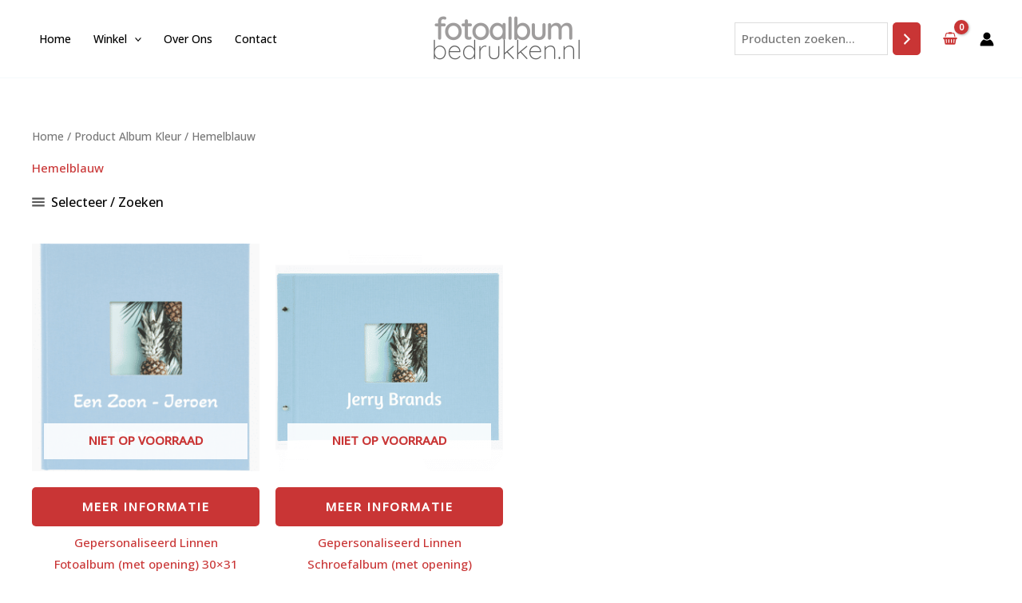

--- FILE ---
content_type: text/css; charset=utf-8
request_url: https://www.fotoalbumbedrukken.nl/wp-content/plugins/rockwise-gifteditor-dc613f14e971/public/css/product-customizer-public.css?ver=1.0.0
body_size: 139
content:
/**
 * All of the CSS for your public-facing functionality should be
 * included in this file.
 */

.ui-dialog {
    z-index: 1000 !important;
    position: fixed;
}

.ui-widget-header {
    background: #FFF !important;
    border: none !important;
}

#preview {
    width: 50%;
    float:left;
}
.idt-slot {

}
#designer {
    width: 45%;
    margin-left: 5%;
    float:left;
}

.product-customizer-background {
    display:none;
    z-index: 9999;
    top:0;
    left:0;
    position: fixed;
    background: #000000;
    width: 100%;
    height: 100%;
    opacity: 50%;
    -moz-opacity: 50%;
}

.product-customizer-wrapper {
    display:none;
    padding: 20px;
    z-index: 99999;
    top:0;
    left:0;
    margin-left: 5%;
    margin-top: 40px;
    position: fixed;
    background: #FFFFFF;
    width: 90%;
    height: 90%;
    opacity: 100%;
    overflow-y: auto;
}
.clear-both {
    clear:both;
}

.product .single_add_to_cart_button {
    display: none;
}
